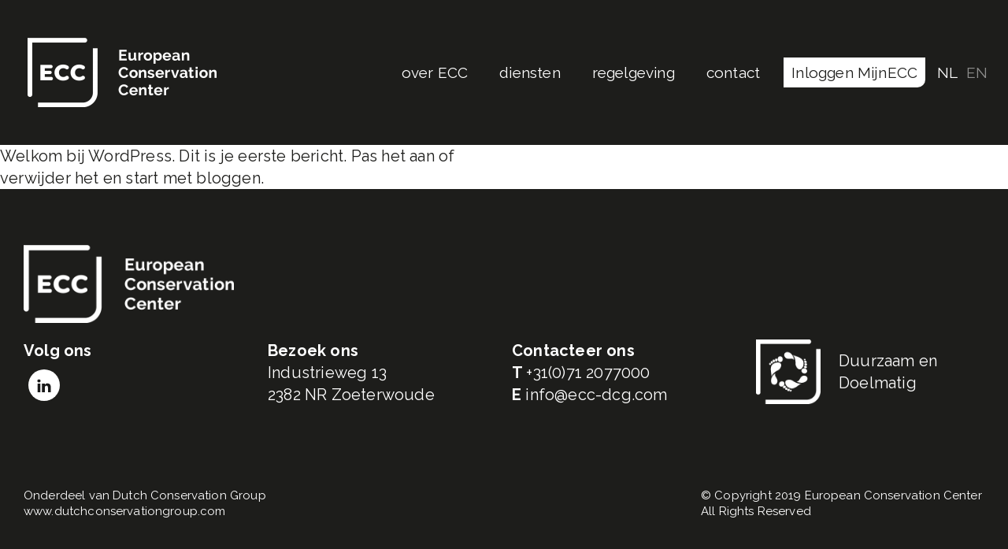

--- FILE ---
content_type: text/css
request_url: https://ecc-dcg.com/wp-content/themes/ecc/style.css?ver=1.0.0
body_size: 2524
content:
/*
 Theme Name:   ECC
 Theme URI:    
 Description:  
 Author:       Arjan Vriezen
 Author URI:   http://arjan.ch
 Template:     twentysixteen
 Version:      1.0.0
 License:      GNU General Public License v2 or later
 License URI:  http://www.gnu.org/licenses/gpl-2.0.html
 Tags:         
 Text Domain:  ecc
*/

@import url('https://fonts.googleapis.com/css?family=Raleway:300,400,700,700i,800');

/* ----------------- RESET ---------------- */

.vogelvlucht-container, .divider-lichtgrijs {
	display: none;
}

html {
	margin-top: 0 !important;
}

body {
	background: none !important;
}

#page {
	margin: 0 !important;
}

.site-inner {
	max-width: 100% !important;
}

#content {
	padding: 0 !important;
}

.entry-content {
	margin: 0 !important;
}

.site-info {
	display: none;
}

/* ----------------- TYPO ---------------- */

span, p, b, strong, i, em, a, ul, ol, li, h1, h2, h3, h4, h5, h6, input, textarea, td {
	font-family: 'Raleway', sans-serif !important;
	letter-spacing: 0.01em !important;
}

p, a, li, td {
	font-size: 20px !important;
	line-height: 28px !important;
}

h1, h2 {
	font-size: 40px !important;
	line-height: 42px !important;
	font-weight: 700 !important;
	margin-bottom: 28px !important;
}

h3 {
	font-size: 25px !important;
	line-height: 30px !important;
	font-weight: 700 !important;
}

.page-title {
	margin-bottom: 0 !important;
}

.sub-title {
	margin-top: 0.3em !important;
}

#main li{
   list-style: none;
	padding-left: 15px;
}
#main li:before {
   content: '';
   display: inline-block;
   height: 10px;
   width: 10px;
   background-image: url('https://ecc-dcg.com/wp-content/themes/ecc/img/list-marker-grijs.png');
	margin-right: 5px;
	margin-left: -15px;
}

 .service-blokken a:before {
   content: '';
   display: inline-block;
   height: 10px;
   width: 10px;
   background-image: url('https://ecc-dcg.com/wp-content/themes/ecc/img/list-marker-grijs.png');
	margin-right: 5px;
}

.knop a:after, input[type=submit]:after {
   content: '';
   display: inline-block;
   height: 10px;
   width: 10px;
   background-image: url('https://ecc-dcg.com/wp-content/themes/ecc/img/list-marker-wit.png');
	margin-left: 10px;
}

a {
	box-shadow: none !important;
}

a:hover {
	box-shadow: 0 1px 0 0 currentColor !important;
}



.wpcf7 p {
	margin-bottom: 10px !important;
}

input[type=submit] {
	margin-top: 20px;
}


/* ----------------- NAV ---------------- */

.social-navigation {
	display: none !important;
}

#masthead {
	background-color: #1d1d1b;
	padding: 35px !important;
}

#site-header-menu .menu-item a {
	color: white !important;
	font-size: 19px !important;
	padding: 5px 10px 5px 10px !important;
	margin: 10px !important;
}

#site-header-menu .lang-item a {
	padding: 5px 0 5px 0 !important;	
	margin: 10px 5px 10px 5px !important;
	opacity: 0.5;
	filter: alpha(opacity=50); /* For IE8 and earlier */
}

#site-header-menu .lang-item a:hover {
    box-shadow: none!important;	
	opacity: 1;
	filter: alpha(opacity=100); /* For IE8 and earlier */
}

#site-header-menu .current-lang a {
	opacity: 1;
	filter: alpha(opacity=100); /* For IE8 and earlier */
}


#site-header-menu  #menu-item-141 a:hover, #menu-item-219 a:hover {
	background-color: #d8d8d5 !important;
}
	
#site-header-menu #menu-item-141 a, #site-header-menu  #menu-item-219 a {
	color: #1d1d1b !important;
	border-radius: 0 0 10px 0;
	background-color: white;
}

#site-header-menu li:before, #content-bottom-widgets li:before  {
	display: none !important;
}

#menu-toggle {
	color: white !important;
}


/* ----------------- FOOTER ---------------- */

#content-bottom-widgets {
	background-color: #1d1d1b;
	margin: 0 !important;
	padding: 50px 20px 50px 20px;
}


#content-bottom-widgets a {
	color: white !important;
}

#content-bottom-widgets .widget-area {
	max-width: 1300px;
	width: 100%;
	margin: auto;
	float: none !important;
	clear: both;
}


#content-bottom-widgets .widget {
	color: white !important;
	border: none !important;
	padding-left: 10px;
	padding-right: 10px;
}

#content-bottom-widgets .widget h2 {
	text-transform: none;
	font-size: 20px !important;
	line-height: 28px !important;
	margin-bottom: 0 !important;
}

#media_image-2, #text-2 {
	width: 50%;
	float: left;
}

#simple-social-icons-2, #simple-social-icons-3, #text-3, #text-4,  #text-7,  #text-8, #custom_html-2, #custom_html-3 {
	width: 25%;
	float: left;
}

#custom_html-2  p, #custom_html-3 p {
	display: inline-block;
	vertical-align: middle;
}

#custom_html-2 img, #custom_html-3 img {
	display: inline-block;
	width: 82px;
	margin-right: 20px;
}

#media_image-2 img {
	margin-left: -130px;
}

#colophon {
	height: 35px;
	padding: 0 !important;
	margin-top: 20px;
}

#text-5 {
	width: 380px;
	float: right !important;
}

#text-6, #text-9 {
	width: 40%;
	float: left !important;	
	clear: both;
}

#text-5 p, #text-6 p, #text-6 a,  #text-9 p,  #text-9 a {
	font-size: 15px !important;
	line-height: 20px !important;	
}

.simple-social-icons .alignleft {
	margin-top: 10px !important;
}

/* ----------------- BODY ---------------- */

.entry-content .wp-block-table {
    table-layout: auto !important;	
	border: none !important;
}

.wp-block-table td {
	min-width: 64px;
	vertical-align: top;
	word-break: normal !important;
	border: none !important;
	padding: 0 !important;
}

.ajax-loader {
	display: none !important;
}

.wpcf7 {
	text-align: center;
}

#main {
	margin-bottom: 0 !important;
}

.padding {
	padding-left: 20px;
	padding-right: 20px;
}

.entry-title, .entry-footer {
	display: none;
}

.services-container, .contact-container, .vogelvlucht-container, .divider-lichtgrijs, #colophon {
	background-color: #f5f5f3;
}

.services-kop, .divider-grijs {
	background-color: #b6b6b2;	
}

.service-blokken {
	background-color: #d8d8d5;		
}

.service-blokken .wp-block-column {
	background-color: white;
	margin-left: 10px !important;
	margin-right: 10px !important;
	padding: 34px;
	margin-bottom: -60px !important;
	position: relative;
}

.service-blokken .wp-block-column .wp-block-image {
	margin-top: 34px;
}

.service-blokken .wp-block-column p, .service-blokken .wp-block-column li, .service-blokken .wp-block-column a {
	font-size: 17px !important;
	line-height: 23px !important;
}

.max-width {
	max-width: 980px;
	margin: auto;
}

.max-width-wide {
	max-width: 1300px;
	margin: auto;
}

.small-width {
	max-width: 418px;
	margin: auto !important;	
}

.services-kop {
	color: white;
	margin-bottom: 0 !important;
	text-transform: uppercase;
	height: 50px;
	margin-top: -84px !important;
	letter-spacing: 0.05em !important;
	font-weight: 800 !important;
	font-size: 22px !important;
	padding-top: 8px;
	margin-left: -34px;
	margin-right: -34px;
}

.services-container {
	padding-top: 34px;
}

.service-blokken {
	margin-top: 80px;
}

.contact-container, .vogelvlucht-container {
	padding-top: 30px;
	padding-bottom: 30px;
	text-align: center !important;
}

.contact-container .wp-block-column {
	text-align: left !important;	
}

.vogelvlucht-container {
	background-image: url('https://ecc-dcg.com/wp-content/themes/ecc/img/ECC_video_bg.png');
	background-repeat: repeat-x;
	background-size: contain;
	padding-bottom: 0;
	background-position: top left;
}

.vogelvlucht-container iframe, .vogelvlucht-container .wp-block-embed {
	margin-bottom: 0 !important;
}

.knop a, input[type=submit] {
	border-radius: 0 0 15px 0;
	text-transform: none !important;
	font-weight: 700 !important;
	font-size: 20px !important;
	padding: 15px 60px 15px 60px !important;
}

.knop a:hover {
	background-color: #969691 !important;
}

.service-blokken .wp-block-column {
	flex: 20%;
}

/* ----------------------------- RESPONSIVE ------------------------------ */

@media only screen and (max-width: 1640px) {
	#media_image-2 img {
	margin-left: 0px;
}
}

@media only screen and (max-width: 1236px) {
	.service-blokken .wp-block-columns {
		padding-left: 10px;
		padding-right: 10px;
		flex-wrap: wrap;
	}
	
	
	#site-header-menu .menu-item a {
		padding: 5px 0 5px 0 !important;
	}
}

@media only screen and (max-width: 1100px) {
	
	.service-blokken .wp-block-column, .regelgeving-container .wp-block-column, .standaard-op-maat-container .wp-block-column {
		flex: 40% !important;
		flex-grow: 1 !important;
		padding-bottom: 20px;
		margin-bottom: 36px !important;
	}
	

	#simple-social-icons-2, #text-3, #text-4, #custom_html-2 {
		width: 50%;
		height: 110px;
	}
	
}

@media only screen and (max-width: 909px) {
	
	#site-header-menu .primary-menu .lang-item {
		display: inline-block !important;
		border-top: none !important;
		margin-left: 15px !important;
		margin-right: 15px !important;
	}
	
	.primary-menu {
		text-align: center !important;
	}
	
	.page-id-43 #menu-toggle {
		display: none !important;
	}
	
	.page-id-43 .site-header-main {
		display: block !important;
	}
	
	.page-id-43 #masthead {
		overflow: hidden;
	}
	
	.page-id-43 #site-header-menu {
		display: block !important;		
		float: right !important;
		margin: 0 !important;
	}
	
	.page-id-43 #site-header-menu .menu-item {
		text-align: right;
		border: none !important;
	}
	
	.page-id-43 .site-branding {
		float: left;
	}
	
	#site-header-menu .menu-item {
		border-top: solid 1px white !important;
	}
	
	#site-header-menu .menu-item a:hover {
		box-shadow: none !important;
	}
	
	#site-header-menu {
		margin-bottom: 0 !important;
	}
	
	#colophon .main-navigation {
		display: none !important;
	}
	
	#site-header-menu .menu-item a {
		margin: 10px 0 10px 0 !important;
		text-align: center;
	}
	
	#site-header-menu #menu-item-141 a {
		margin-top: 25px !important;
	}
}

@media only screen and (max-width: 750px) {
	
	#media_image-2 {
		margin-bottom: 0 !important;
	}
	
	#content-bottom-widgets .widget {
		width: 100%;
		text-align: center;
		margin-bottom: 30px;
	}

	.simple-social-icons .alignleft {
		display: inline-block;
		float: none;
		margin-bottom: -10px;
	}
}

@media only screen and (max-width: 709px) { 
	#main ul {
		margin-left: 0 !important;
	}
}	

@media only screen and (max-width: 600px) {
	
	.vogelvlucht-container .padding {
		padding-left: 0 !important;
		padding-right: 0 !important;
	}
	
	.service-blokken .wp-block-column, .regelgeving-container .wp-block-column, .standaard-op-maat-container .wp-block-column {
		flex: 90% !important;
	}
	
	.regelgeving-container .wp-block-column, .regelgeving-container .wp-block-column ul, .standaard-op-maat-container .wp-block-column  {
		margin-bottom: 0 !Important;
		padding-bottom: 0 !Important;
	}
	
	.regelgeving-container {
		padding-bottom: 40px;
	}
	
	
	
	p, b, a, #main li, #content-bottom-widgets .widget h2, .knop a, input[type=submit], td {
		font-size: 17px !important;
		line-height: 22px !Important;
	}
	
	#masthead {
		padding: 20px !important;
	}
	
}


@media only screen and (max-width: 496px) {
		
	.tp-caption {
		font-size: 30px !important;
		line-height: 32px !important;
		letter-spacing: 0.06em !important;
	}
}

--- FILE ---
content_type: text/css
request_url: https://ecc-dcg.com/wp-content/themes/ecc/style.css?ver=20230328
body_size: 2524
content:
/*
 Theme Name:   ECC
 Theme URI:    
 Description:  
 Author:       Arjan Vriezen
 Author URI:   http://arjan.ch
 Template:     twentysixteen
 Version:      1.0.0
 License:      GNU General Public License v2 or later
 License URI:  http://www.gnu.org/licenses/gpl-2.0.html
 Tags:         
 Text Domain:  ecc
*/

@import url('https://fonts.googleapis.com/css?family=Raleway:300,400,700,700i,800');

/* ----------------- RESET ---------------- */

.vogelvlucht-container, .divider-lichtgrijs {
	display: none;
}

html {
	margin-top: 0 !important;
}

body {
	background: none !important;
}

#page {
	margin: 0 !important;
}

.site-inner {
	max-width: 100% !important;
}

#content {
	padding: 0 !important;
}

.entry-content {
	margin: 0 !important;
}

.site-info {
	display: none;
}

/* ----------------- TYPO ---------------- */

span, p, b, strong, i, em, a, ul, ol, li, h1, h2, h3, h4, h5, h6, input, textarea, td {
	font-family: 'Raleway', sans-serif !important;
	letter-spacing: 0.01em !important;
}

p, a, li, td {
	font-size: 20px !important;
	line-height: 28px !important;
}

h1, h2 {
	font-size: 40px !important;
	line-height: 42px !important;
	font-weight: 700 !important;
	margin-bottom: 28px !important;
}

h3 {
	font-size: 25px !important;
	line-height: 30px !important;
	font-weight: 700 !important;
}

.page-title {
	margin-bottom: 0 !important;
}

.sub-title {
	margin-top: 0.3em !important;
}

#main li{
   list-style: none;
	padding-left: 15px;
}
#main li:before {
   content: '';
   display: inline-block;
   height: 10px;
   width: 10px;
   background-image: url('https://ecc-dcg.com/wp-content/themes/ecc/img/list-marker-grijs.png');
	margin-right: 5px;
	margin-left: -15px;
}

 .service-blokken a:before {
   content: '';
   display: inline-block;
   height: 10px;
   width: 10px;
   background-image: url('https://ecc-dcg.com/wp-content/themes/ecc/img/list-marker-grijs.png');
	margin-right: 5px;
}

.knop a:after, input[type=submit]:after {
   content: '';
   display: inline-block;
   height: 10px;
   width: 10px;
   background-image: url('https://ecc-dcg.com/wp-content/themes/ecc/img/list-marker-wit.png');
	margin-left: 10px;
}

a {
	box-shadow: none !important;
}

a:hover {
	box-shadow: 0 1px 0 0 currentColor !important;
}



.wpcf7 p {
	margin-bottom: 10px !important;
}

input[type=submit] {
	margin-top: 20px;
}


/* ----------------- NAV ---------------- */

.social-navigation {
	display: none !important;
}

#masthead {
	background-color: #1d1d1b;
	padding: 35px !important;
}

#site-header-menu .menu-item a {
	color: white !important;
	font-size: 19px !important;
	padding: 5px 10px 5px 10px !important;
	margin: 10px !important;
}

#site-header-menu .lang-item a {
	padding: 5px 0 5px 0 !important;	
	margin: 10px 5px 10px 5px !important;
	opacity: 0.5;
	filter: alpha(opacity=50); /* For IE8 and earlier */
}

#site-header-menu .lang-item a:hover {
    box-shadow: none!important;	
	opacity: 1;
	filter: alpha(opacity=100); /* For IE8 and earlier */
}

#site-header-menu .current-lang a {
	opacity: 1;
	filter: alpha(opacity=100); /* For IE8 and earlier */
}


#site-header-menu  #menu-item-141 a:hover, #menu-item-219 a:hover {
	background-color: #d8d8d5 !important;
}
	
#site-header-menu #menu-item-141 a, #site-header-menu  #menu-item-219 a {
	color: #1d1d1b !important;
	border-radius: 0 0 10px 0;
	background-color: white;
}

#site-header-menu li:before, #content-bottom-widgets li:before  {
	display: none !important;
}

#menu-toggle {
	color: white !important;
}


/* ----------------- FOOTER ---------------- */

#content-bottom-widgets {
	background-color: #1d1d1b;
	margin: 0 !important;
	padding: 50px 20px 50px 20px;
}


#content-bottom-widgets a {
	color: white !important;
}

#content-bottom-widgets .widget-area {
	max-width: 1300px;
	width: 100%;
	margin: auto;
	float: none !important;
	clear: both;
}


#content-bottom-widgets .widget {
	color: white !important;
	border: none !important;
	padding-left: 10px;
	padding-right: 10px;
}

#content-bottom-widgets .widget h2 {
	text-transform: none;
	font-size: 20px !important;
	line-height: 28px !important;
	margin-bottom: 0 !important;
}

#media_image-2, #text-2 {
	width: 50%;
	float: left;
}

#simple-social-icons-2, #simple-social-icons-3, #text-3, #text-4,  #text-7,  #text-8, #custom_html-2, #custom_html-3 {
	width: 25%;
	float: left;
}

#custom_html-2  p, #custom_html-3 p {
	display: inline-block;
	vertical-align: middle;
}

#custom_html-2 img, #custom_html-3 img {
	display: inline-block;
	width: 82px;
	margin-right: 20px;
}

#media_image-2 img {
	margin-left: -130px;
}

#colophon {
	height: 35px;
	padding: 0 !important;
	margin-top: 20px;
}

#text-5 {
	width: 380px;
	float: right !important;
}

#text-6, #text-9 {
	width: 40%;
	float: left !important;	
	clear: both;
}

#text-5 p, #text-6 p, #text-6 a,  #text-9 p,  #text-9 a {
	font-size: 15px !important;
	line-height: 20px !important;	
}

.simple-social-icons .alignleft {
	margin-top: 10px !important;
}

/* ----------------- BODY ---------------- */

.entry-content .wp-block-table {
    table-layout: auto !important;	
	border: none !important;
}

.wp-block-table td {
	min-width: 64px;
	vertical-align: top;
	word-break: normal !important;
	border: none !important;
	padding: 0 !important;
}

.ajax-loader {
	display: none !important;
}

.wpcf7 {
	text-align: center;
}

#main {
	margin-bottom: 0 !important;
}

.padding {
	padding-left: 20px;
	padding-right: 20px;
}

.entry-title, .entry-footer {
	display: none;
}

.services-container, .contact-container, .vogelvlucht-container, .divider-lichtgrijs, #colophon {
	background-color: #f5f5f3;
}

.services-kop, .divider-grijs {
	background-color: #b6b6b2;	
}

.service-blokken {
	background-color: #d8d8d5;		
}

.service-blokken .wp-block-column {
	background-color: white;
	margin-left: 10px !important;
	margin-right: 10px !important;
	padding: 34px;
	margin-bottom: -60px !important;
	position: relative;
}

.service-blokken .wp-block-column .wp-block-image {
	margin-top: 34px;
}

.service-blokken .wp-block-column p, .service-blokken .wp-block-column li, .service-blokken .wp-block-column a {
	font-size: 17px !important;
	line-height: 23px !important;
}

.max-width {
	max-width: 980px;
	margin: auto;
}

.max-width-wide {
	max-width: 1300px;
	margin: auto;
}

.small-width {
	max-width: 418px;
	margin: auto !important;	
}

.services-kop {
	color: white;
	margin-bottom: 0 !important;
	text-transform: uppercase;
	height: 50px;
	margin-top: -84px !important;
	letter-spacing: 0.05em !important;
	font-weight: 800 !important;
	font-size: 22px !important;
	padding-top: 8px;
	margin-left: -34px;
	margin-right: -34px;
}

.services-container {
	padding-top: 34px;
}

.service-blokken {
	margin-top: 80px;
}

.contact-container, .vogelvlucht-container {
	padding-top: 30px;
	padding-bottom: 30px;
	text-align: center !important;
}

.contact-container .wp-block-column {
	text-align: left !important;	
}

.vogelvlucht-container {
	background-image: url('https://ecc-dcg.com/wp-content/themes/ecc/img/ECC_video_bg.png');
	background-repeat: repeat-x;
	background-size: contain;
	padding-bottom: 0;
	background-position: top left;
}

.vogelvlucht-container iframe, .vogelvlucht-container .wp-block-embed {
	margin-bottom: 0 !important;
}

.knop a, input[type=submit] {
	border-radius: 0 0 15px 0;
	text-transform: none !important;
	font-weight: 700 !important;
	font-size: 20px !important;
	padding: 15px 60px 15px 60px !important;
}

.knop a:hover {
	background-color: #969691 !important;
}

.service-blokken .wp-block-column {
	flex: 20%;
}

/* ----------------------------- RESPONSIVE ------------------------------ */

@media only screen and (max-width: 1640px) {
	#media_image-2 img {
	margin-left: 0px;
}
}

@media only screen and (max-width: 1236px) {
	.service-blokken .wp-block-columns {
		padding-left: 10px;
		padding-right: 10px;
		flex-wrap: wrap;
	}
	
	
	#site-header-menu .menu-item a {
		padding: 5px 0 5px 0 !important;
	}
}

@media only screen and (max-width: 1100px) {
	
	.service-blokken .wp-block-column, .regelgeving-container .wp-block-column, .standaard-op-maat-container .wp-block-column {
		flex: 40% !important;
		flex-grow: 1 !important;
		padding-bottom: 20px;
		margin-bottom: 36px !important;
	}
	

	#simple-social-icons-2, #text-3, #text-4, #custom_html-2 {
		width: 50%;
		height: 110px;
	}
	
}

@media only screen and (max-width: 909px) {
	
	#site-header-menu .primary-menu .lang-item {
		display: inline-block !important;
		border-top: none !important;
		margin-left: 15px !important;
		margin-right: 15px !important;
	}
	
	.primary-menu {
		text-align: center !important;
	}
	
	.page-id-43 #menu-toggle {
		display: none !important;
	}
	
	.page-id-43 .site-header-main {
		display: block !important;
	}
	
	.page-id-43 #masthead {
		overflow: hidden;
	}
	
	.page-id-43 #site-header-menu {
		display: block !important;		
		float: right !important;
		margin: 0 !important;
	}
	
	.page-id-43 #site-header-menu .menu-item {
		text-align: right;
		border: none !important;
	}
	
	.page-id-43 .site-branding {
		float: left;
	}
	
	#site-header-menu .menu-item {
		border-top: solid 1px white !important;
	}
	
	#site-header-menu .menu-item a:hover {
		box-shadow: none !important;
	}
	
	#site-header-menu {
		margin-bottom: 0 !important;
	}
	
	#colophon .main-navigation {
		display: none !important;
	}
	
	#site-header-menu .menu-item a {
		margin: 10px 0 10px 0 !important;
		text-align: center;
	}
	
	#site-header-menu #menu-item-141 a {
		margin-top: 25px !important;
	}
}

@media only screen and (max-width: 750px) {
	
	#media_image-2 {
		margin-bottom: 0 !important;
	}
	
	#content-bottom-widgets .widget {
		width: 100%;
		text-align: center;
		margin-bottom: 30px;
	}

	.simple-social-icons .alignleft {
		display: inline-block;
		float: none;
		margin-bottom: -10px;
	}
}

@media only screen and (max-width: 709px) { 
	#main ul {
		margin-left: 0 !important;
	}
}	

@media only screen and (max-width: 600px) {
	
	.vogelvlucht-container .padding {
		padding-left: 0 !important;
		padding-right: 0 !important;
	}
	
	.service-blokken .wp-block-column, .regelgeving-container .wp-block-column, .standaard-op-maat-container .wp-block-column {
		flex: 90% !important;
	}
	
	.regelgeving-container .wp-block-column, .regelgeving-container .wp-block-column ul, .standaard-op-maat-container .wp-block-column  {
		margin-bottom: 0 !Important;
		padding-bottom: 0 !Important;
	}
	
	.regelgeving-container {
		padding-bottom: 40px;
	}
	
	
	
	p, b, a, #main li, #content-bottom-widgets .widget h2, .knop a, input[type=submit], td {
		font-size: 17px !important;
		line-height: 22px !Important;
	}
	
	#masthead {
		padding: 20px !important;
	}
	
}


@media only screen and (max-width: 496px) {
		
	.tp-caption {
		font-size: 30px !important;
		line-height: 32px !important;
		letter-spacing: 0.06em !important;
	}
}